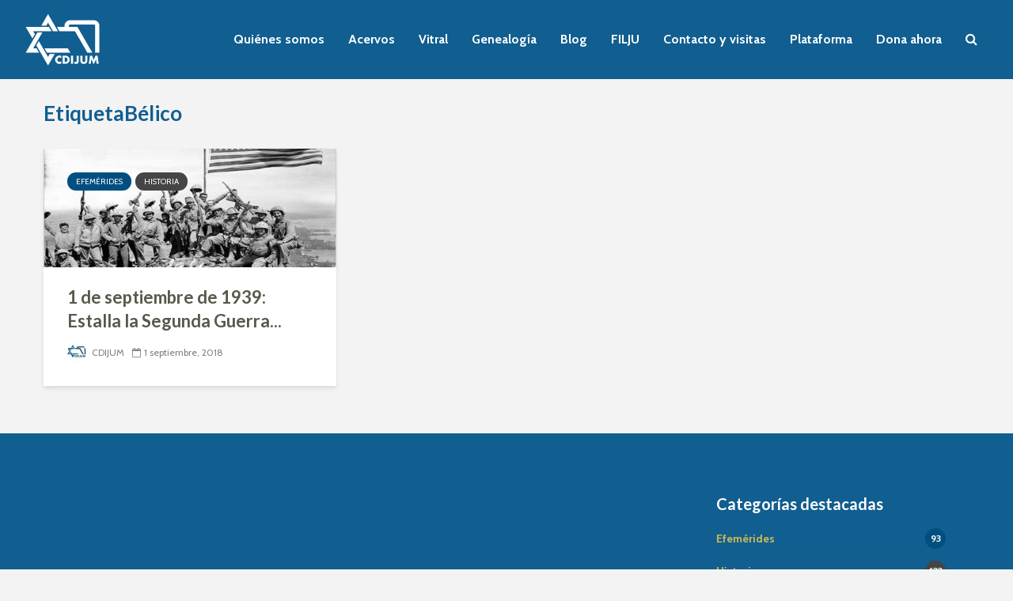

--- FILE ---
content_type: text/html; charset=UTF-8
request_url: https://cdijum.mx/tag/belico/
body_size: 8620
content:
<!DOCTYPE html><html lang="es" class="no-js"><head><meta charset="UTF-8"><meta name="viewport" content="width=device-width,initial-scale=1.0"><meta name='robots' content='index, follow, max-image-preview:large, max-snippet:-1, max-video-preview:-1' /><link media="all" href="https://cdijum.mx/wp-content/cache/autoptimize/css/autoptimize_d5128fcf7322069b10c7b6184d2e272a.css" rel="stylesheet"><title>Bélico Archivos - Centro de Documentación e Investigación Judío de México</title><link rel="canonical" href="https://cdijum.mx/tag/belico/" /><meta property="og:locale" content="es_MX" /><meta property="og:type" content="article" /><meta property="og:title" content="Bélico Archivos - Centro de Documentación e Investigación Judío de México" /><meta property="og:url" content="https://cdijum.mx/tag/belico/" /><meta property="og:site_name" content="Centro de Documentación e Investigación Judío de México" /><meta name="twitter:card" content="summary_large_image" /><meta name="twitter:site" content="@CDIJUM" /> <script type="application/ld+json" class="yoast-schema-graph">{"@context":"https://schema.org","@graph":[{"@type":"CollectionPage","@id":"https://cdijum.mx/tag/belico/","url":"https://cdijum.mx/tag/belico/","name":"Bélico Archivos - Centro de Documentación e Investigación Judío de México","isPartOf":{"@id":"https://cdijum.mx/#website"},"primaryImageOfPage":{"@id":"https://cdijum.mx/tag/belico/#primaryimage"},"image":{"@id":"https://cdijum.mx/tag/belico/#primaryimage"},"thumbnailUrl":"https://cdijum.mx/wp-content/uploads/2018/09/arton79216.jpg","breadcrumb":{"@id":"https://cdijum.mx/tag/belico/#breadcrumb"},"inLanguage":"es"},{"@type":"ImageObject","inLanguage":"es","@id":"https://cdijum.mx/tag/belico/#primaryimage","url":"https://cdijum.mx/wp-content/uploads/2018/09/arton79216.jpg","contentUrl":"https://cdijum.mx/wp-content/uploads/2018/09/arton79216.jpg","width":800,"height":449},{"@type":"BreadcrumbList","@id":"https://cdijum.mx/tag/belico/#breadcrumb","itemListElement":[{"@type":"ListItem","position":1,"name":"Inicio","item":"https://cdijum.mx/"},{"@type":"ListItem","position":2,"name":"Bélico"}]},{"@type":"WebSite","@id":"https://cdijum.mx/#website","url":"https://cdijum.mx/","name":"Centro de Documentación e Investigación Judío de México","description":"CDIJUM","publisher":{"@id":"https://cdijum.mx/#organization"},"potentialAction":[{"@type":"SearchAction","target":{"@type":"EntryPoint","urlTemplate":"https://cdijum.mx/?s={search_term_string}"},"query-input":{"@type":"PropertyValueSpecification","valueRequired":true,"valueName":"search_term_string"}}],"inLanguage":"es"},{"@type":"Organization","@id":"https://cdijum.mx/#organization","name":"Centro de Documentación e Investigación Judío de México","url":"https://cdijum.mx/","logo":{"@type":"ImageObject","inLanguage":"es","@id":"https://cdijum.mx/#/schema/logo/image/","url":"https://cdijum.mx/wp-content/uploads/2019/08/Logo-Cdijum-fondo-blanco-1.jpg","contentUrl":"https://cdijum.mx/wp-content/uploads/2019/08/Logo-Cdijum-fondo-blanco-1.jpg","width":1181,"height":1181,"caption":"Centro de Documentación e Investigación Judío de México"},"image":{"@id":"https://cdijum.mx/#/schema/logo/image/"},"sameAs":["https://www.facebook.com/CDIJUMx/","https://x.com/CDIJUM","https://www.instagram.com/cdijum/"]}]}</script> <link rel='dns-prefetch' href='//www.googletagmanager.com' /><link rel='dns-prefetch' href='//fonts.googleapis.com' /><link rel="alternate" type="application/rss+xml" title="Centro de Documentación e Investigación Judío de México &raquo; Feed" href="https://cdijum.mx/feed/" /><link rel="alternate" type="application/rss+xml" title="Centro de Documentación e Investigación Judío de México &raquo; RSS de los comentarios" href="https://cdijum.mx/comments/feed/" /><link rel="alternate" type="application/rss+xml" title="Centro de Documentación e Investigación Judío de México &raquo; Bélico RSS de la etiqueta" href="https://cdijum.mx/tag/belico/feed/" /><link rel='stylesheet' id='gridlove-fonts-css' href='https://fonts.googleapis.com/css?family=Cabin%3A400%2C700%7CLato%3A400%2C700&#038;subset=latin%2Clatin-ext&#038;ver=1.9.4' type='text/css' media='all' /> <script type="text/javascript" src="https://cdijum.mx/wp-includes/js/jquery/jquery.min.js?ver=3.7.1" id="jquery-core-js"></script> 
 <script type="text/javascript" src="https://www.googletagmanager.com/gtag/js?id=GT-T9LWTNM" id="google_gtagjs-js" async></script> <script type="text/javascript" id="google_gtagjs-js-after">window.dataLayer = window.dataLayer || [];function gtag(){dataLayer.push(arguments);}
gtag("set","linker",{"domains":["cdijum.mx"]});
gtag("js", new Date());
gtag("set", "developer_id.dZTNiMT", true);
gtag("config", "GT-T9LWTNM");
//# sourceURL=google_gtagjs-js-after</script> <link rel="https://api.w.org/" href="https://cdijum.mx/wp-json/" /><link rel="alternate" title="JSON" type="application/json" href="https://cdijum.mx/wp-json/wp/v2/tags/305" /><link rel="EditURI" type="application/rsd+xml" title="RSD" href="https://cdijum.mx/xmlrpc.php?rsd" /><meta name="generator" content="WordPress 6.9" /><meta name="generator" content="Site Kit by Google 1.170.0" /><meta name="generator" content="Redux 4.5.10" /><link rel="preload" href="https://cdijum.mx/wp-content/plugins/wordpress-popup/assets/hustle-ui/fonts/hustle-icons-font.woff2" as="font" type="font/woff2" crossorigin><meta name="generator" content="Elementor 3.34.2; features: additional_custom_breakpoints; settings: css_print_method-external, google_font-enabled, font_display-auto"><link rel="icon" href="https://cdijum.mx/wp-content/uploads/2018/08/cropped-logo_cdijum_transp-1-32x32.png" sizes="32x32" /><link rel="icon" href="https://cdijum.mx/wp-content/uploads/2018/08/cropped-logo_cdijum_transp-1-192x192.png" sizes="192x192" /><link rel="apple-touch-icon" href="https://cdijum.mx/wp-content/uploads/2018/08/cropped-logo_cdijum_transp-1-180x180.png" /><meta name="msapplication-TileImage" content="https://cdijum.mx/wp-content/uploads/2018/08/cropped-logo_cdijum_transp-1-270x270.png" /></head><body data-rsssl=1 class="archive tag tag-belico tag-305 wp-embed-responsive wp-theme-gridlove chrome gridlove-cover-overlay-off gridlove-v_1_9_4 elementor-default elementor-kit-6616"><header id="header" class="gridlove-site-header hidden-md-down gridlove-header-wide "><div class="gridlove-header-wrapper"><div class="gridlove-header-1 gridlove-header-middle container"><div class="gridlove-slot-l"><div class="gridlove-site-branding  "> <span class="site-title h1"><a href="https://cdijum.mx/" rel="home"><img class="gridlove-logo" src="https://cdijum.mx/wp-content/uploads/2019/04/logo1.png" alt="Centro de Documentación e Investigación Judío de México"></a></span></div></div><div class="gridlove-slot-r"><nav class="gridlove-main-navigation"><ul id="menu-menu-principal" class="gridlove-main-nav gridlove-menu"><li id="menu-item-80" class="menu-item menu-item-type-post_type menu-item-object-page menu-item-has-children menu-item-80"><a href="https://cdijum.mx/quienes-somos/">Quiénes somos</a><ul class="sub-menu"><li id="menu-item-2520" class="menu-item menu-item-type-post_type menu-item-object-page menu-item-2520"><a href="https://cdijum.mx/historia/">Historia del CDIJUM</a></li><li id="menu-item-2521" class="menu-item menu-item-type-post_type menu-item-object-page menu-item-2521"><a href="https://cdijum.mx/nuestra-sede/">Nuestra sede</a></li><li id="menu-item-2522" class="menu-item menu-item-type-post_type menu-item-object-page menu-item-2522"><a href="https://cdijum.mx/mision-y-objetivos/">Misión, visión y valores</a></li><li id="menu-item-5556" class="menu-item menu-item-type-post_type menu-item-object-page menu-item-5556"><a href="https://cdijum.mx/alianzas/">Alianzas</a></li><li id="menu-item-2523" class="menu-item menu-item-type-post_type menu-item-object-page menu-item-2523"><a href="https://cdijum.mx/patronato/">Patronato</a></li><li id="menu-item-2525" class="menu-item menu-item-type-post_type menu-item-object-page menu-item-2525"><a href="https://cdijum.mx/directorio/">Directorio</a></li></ul></li><li id="menu-item-78" class="menu-item menu-item-type-post_type menu-item-object-page menu-item-has-children menu-item-78"><a href="https://cdijum.mx/acervos/">Acervos</a><ul class="sub-menu"><li id="menu-item-3255" class="menu-item menu-item-type-post_type menu-item-object-page menu-item-3255"><a href="https://cdijum.mx/guia-general-de-fondos/">Guía General de Fondos</a></li><li id="menu-item-2540" class="menu-item menu-item-type-post_type menu-item-object-page menu-item-2540"><a href="https://cdijum.mx/archivo-historico/">Archivo histórico</a></li><li id="menu-item-2541" class="menu-item menu-item-type-post_type menu-item-object-page menu-item-2541"><a href="https://cdijum.mx/fototeca/">Fototeca</a></li><li id="menu-item-2585" class="menu-item menu-item-type-post_type menu-item-object-page menu-item-2585"><a href="https://cdijum.mx/fonoteca/">Fonoteca</a></li><li id="menu-item-2591" class="menu-item menu-item-type-post_type menu-item-object-page menu-item-2591"><a href="https://cdijum.mx/videoteca/">Videoteca</a></li><li id="menu-item-2533" class="menu-item menu-item-type-post_type menu-item-object-page menu-item-2533"><a href="https://cdijum.mx/hemeroteca/">Hemeroteca</a></li><li id="menu-item-2539" class="menu-item menu-item-type-post_type menu-item-object-page menu-item-2539"><a href="https://cdijum.mx/biblioteca/">Biblioteca</a></li><li id="menu-item-2621" class="menu-item menu-item-type-post_type menu-item-object-page menu-item-2621"><a href="https://cdijum.mx/fondo-reservado/">Fondo reservado</a></li><li id="menu-item-2622" class="menu-item menu-item-type-post_type menu-item-object-page menu-item-2622"><a href="https://cdijum.mx/bases-de-datos/">Bases de datos</a></li></ul></li><li id="menu-item-2469" class="menu-item menu-item-type-post_type menu-item-object-page menu-item-2469"><a href="https://cdijum.mx/vitral/">Vitral</a></li><li id="menu-item-3135" class="menu-item menu-item-type-post_type menu-item-object-page menu-item-3135"><a href="https://cdijum.mx/genealogia/">Genealogía</a></li><li id="menu-item-27" class="menu-item menu-item-type-post_type menu-item-object-page menu-item-27"><a href="https://cdijum.mx/blog/">Blog</a></li><li id="menu-item-76" class="menu-item menu-item-type-post_type menu-item-object-page menu-item-76"><a href="https://cdijum.mx/filju/">FILJU</a></li><li id="menu-item-75" class="menu-item menu-item-type-post_type menu-item-object-page menu-item-75"><a href="https://cdijum.mx/contacto/">Contacto y visitas</a></li><li id="menu-item-3311" class="menu-item menu-item-type-custom menu-item-object-custom menu-item-3311"><a href="http://cdijum.kraquen.info/">Plataforma</a></li><li id="menu-item-6040" class="menu-item menu-item-type-post_type menu-item-object-page menu-item-6040"><a href="https://cdijum.mx/dona-ahora/">Dona ahora</a></li></ul></nav><ul class="gridlove-actions gridlove-menu"><li class="gridlove-actions-button gridlove-action-search"> <span> <i class="fa fa-search"></i> </span><ul class="sub-menu"><li><form class="gridlove-search-form" action="https://cdijum.mx/" method="get"><input name="s" type="text" value="" placeholder="Escribe aquí para buscar..." /><button type="submit" class="gridlove-button-search">Buscar</button></form></li></ul></li></ul></div></div></div><div id="gridlove-header-sticky" class="gridlove-header-sticky"><div class="container"><div class="gridlove-slot-l"><div class="gridlove-site-branding  "> <span class="site-title h1"><a href="https://cdijum.mx/" rel="home"><img class="gridlove-logo" src="https://cdijum.mx/wp-content/uploads/2019/04/logo1.png" alt="Centro de Documentación e Investigación Judío de México"></a></span></div></div><div class="gridlove-slot-r"><nav class="gridlove-main-navigation"><ul id="menu-menu-principal-1" class="gridlove-main-nav gridlove-menu"><li class="menu-item menu-item-type-post_type menu-item-object-page menu-item-has-children menu-item-80"><a href="https://cdijum.mx/quienes-somos/">Quiénes somos</a><ul class="sub-menu"><li class="menu-item menu-item-type-post_type menu-item-object-page menu-item-2520"><a href="https://cdijum.mx/historia/">Historia del CDIJUM</a></li><li class="menu-item menu-item-type-post_type menu-item-object-page menu-item-2521"><a href="https://cdijum.mx/nuestra-sede/">Nuestra sede</a></li><li class="menu-item menu-item-type-post_type menu-item-object-page menu-item-2522"><a href="https://cdijum.mx/mision-y-objetivos/">Misión, visión y valores</a></li><li class="menu-item menu-item-type-post_type menu-item-object-page menu-item-5556"><a href="https://cdijum.mx/alianzas/">Alianzas</a></li><li class="menu-item menu-item-type-post_type menu-item-object-page menu-item-2523"><a href="https://cdijum.mx/patronato/">Patronato</a></li><li class="menu-item menu-item-type-post_type menu-item-object-page menu-item-2525"><a href="https://cdijum.mx/directorio/">Directorio</a></li></ul></li><li class="menu-item menu-item-type-post_type menu-item-object-page menu-item-has-children menu-item-78"><a href="https://cdijum.mx/acervos/">Acervos</a><ul class="sub-menu"><li class="menu-item menu-item-type-post_type menu-item-object-page menu-item-3255"><a href="https://cdijum.mx/guia-general-de-fondos/">Guía General de Fondos</a></li><li class="menu-item menu-item-type-post_type menu-item-object-page menu-item-2540"><a href="https://cdijum.mx/archivo-historico/">Archivo histórico</a></li><li class="menu-item menu-item-type-post_type menu-item-object-page menu-item-2541"><a href="https://cdijum.mx/fototeca/">Fototeca</a></li><li class="menu-item menu-item-type-post_type menu-item-object-page menu-item-2585"><a href="https://cdijum.mx/fonoteca/">Fonoteca</a></li><li class="menu-item menu-item-type-post_type menu-item-object-page menu-item-2591"><a href="https://cdijum.mx/videoteca/">Videoteca</a></li><li class="menu-item menu-item-type-post_type menu-item-object-page menu-item-2533"><a href="https://cdijum.mx/hemeroteca/">Hemeroteca</a></li><li class="menu-item menu-item-type-post_type menu-item-object-page menu-item-2539"><a href="https://cdijum.mx/biblioteca/">Biblioteca</a></li><li class="menu-item menu-item-type-post_type menu-item-object-page menu-item-2621"><a href="https://cdijum.mx/fondo-reservado/">Fondo reservado</a></li><li class="menu-item menu-item-type-post_type menu-item-object-page menu-item-2622"><a href="https://cdijum.mx/bases-de-datos/">Bases de datos</a></li></ul></li><li class="menu-item menu-item-type-post_type menu-item-object-page menu-item-2469"><a href="https://cdijum.mx/vitral/">Vitral</a></li><li class="menu-item menu-item-type-post_type menu-item-object-page menu-item-3135"><a href="https://cdijum.mx/genealogia/">Genealogía</a></li><li class="menu-item menu-item-type-post_type menu-item-object-page menu-item-27"><a href="https://cdijum.mx/blog/">Blog</a></li><li class="menu-item menu-item-type-post_type menu-item-object-page menu-item-76"><a href="https://cdijum.mx/filju/">FILJU</a></li><li class="menu-item menu-item-type-post_type menu-item-object-page menu-item-75"><a href="https://cdijum.mx/contacto/">Contacto y visitas</a></li><li class="menu-item menu-item-type-custom menu-item-object-custom menu-item-3311"><a href="http://cdijum.kraquen.info/">Plataforma</a></li><li class="menu-item menu-item-type-post_type menu-item-object-page menu-item-6040"><a href="https://cdijum.mx/dona-ahora/">Dona ahora</a></li></ul></nav></div></div></div></header><div id="gridlove-header-responsive" class="gridlove-header-responsive hidden-lg-up"><div class="container"><div class="gridlove-site-branding mini"> <span class="site-title h1"><a href="https://cdijum.mx/" rel="home"><img class="gridlove-logo-mini" src="https://cdijum.mx/wp-content/uploads/2019/04/logo1.png" alt="Centro de Documentación e Investigación Judío de México"></a></span></div><ul class="gridlove-actions gridlove-menu"><li class="gridlove-actions-button gridlove-action-search"> <span> <i class="fa fa-search"></i> </span><ul class="sub-menu"><li><form class="gridlove-search-form" action="https://cdijum.mx/" method="get"><input name="s" type="text" value="" placeholder="Escribe aquí para buscar..." /><button type="submit" class="gridlove-button-search">Buscar</button></form></li></ul></li><li class="gridlove-actions-button"> <span class="gridlove-sidebar-action"> <i class="fa fa-bars"></i> </span></li></ul></div></div><div id="content" class="gridlove-site-content container"><div class="gridlove-module module-type-posts "><div class="module-header"><div class="module-title"><h1 class="h2">EtiquetaBélico</h1></div></div><div class="row gridlove-posts"><div class="col-lg-4 col-md-6 col-sm-12 layout-simple"><article class="gridlove-post gridlove-post-a gridlove-box  post-3422 post type-post status-publish format-standard has-post-thumbnail hentry category-efemerides category-historia tag-alemania tag-belico tag-guerra tag-judios tag-segunda-guerra-mundial"><div class="entry-image"> <a href="https://cdijum.mx/1-de-septiembre-de-1939-estalla-la-segunda-guerra-mundial/" title="1 de septiembre de 1939: Estalla la Segunda Guerra Mundial"><img fetchpriority="high" width="370" height="150" src="https://cdijum.mx/wp-content/uploads/2018/09/arton79216-370x150.jpg" class="attachment-gridlove-a4 size-gridlove-a4 wp-post-image" alt="" /></a><div class="entry-category"> <a href="https://cdijum.mx/category/efemerides/" class="gridlove-cat gridlove-cat-241">Efemérides</a><a href="https://cdijum.mx/category/historia/" class="gridlove-cat gridlove-cat-60">Historia</a></div></div><div class="box-inner-p"><div class="box-inner-ellipsis"><h2 class="entry-title h3"><a href="https://cdijum.mx/1-de-septiembre-de-1939-estalla-la-segunda-guerra-mundial/">1 de septiembre de 1939: Estalla la Segunda Guerra Mundial</a></h2></div><div class="entry-meta"><div class="meta-item meta-author"><span class="vcard author"><span class="fn"><a href="https://cdijum.mx/author/cdijum/"><img alt='' src='https://secure.gravatar.com/avatar/0490cf8d018b970ff90834e5b9c85ef6b8e031486d54b6528629046b69333f9b?s=24&#038;d=mm&#038;r=g' class='avatar avatar-24 photo' height='24' width='24' /> CDIJUM</a></span></span></div><div class="meta-item meta-date"><span class="updated">1 septiembre, 2018</span></div></div></div></article></div></div></div></div><div id="footer" class="gridlove-footer"><div class="container"><div class="row"><div class="col-lg-4 col-md-6 col-sm-12"></div><div class="col-lg-4 col-md-6 col-sm-12"></div><div class="col-lg-4 col-md-6 col-sm-12"><div id="gridlove_category_widget-17" class="widget gridlove_category_widget"><h4 class="widget-title">Categorías destacadas</h4><ul class="gridlove-count-color"><li><a href="https://cdijum.mx/category/efemerides/" class="gridlove-cat-col-241"><span class="category-text">Efemérides</span><span class="gridlove-count gridlove-cat gridlove-cat-241">93</span></a></li><li><a href="https://cdijum.mx/category/historia/" class="gridlove-cat-col-60"><span class="category-text">Historia</span><span class="gridlove-count gridlove-cat gridlove-cat-60">133</span></a></li><li><a href="https://cdijum.mx/category/noticias/" class="gridlove-cat-col-59"><span class="category-text">Noticias</span><span class="gridlove-count gridlove-cat gridlove-cat-59">72</span></a></li></ul></div></div></div></div><div class="gridlove-copyright"><div class="container"><p style="text-align: left">CDIJUM &copy; 2026. Sitio realizado por <a href="http://kraquen.info" target="_blank">Kraquen</a>.<p> Agradecemos la valiosa aportación de Jaime y Lily Bernstein y de Alejandro y Raquel Rubinstein para la realización de esta página.</p></div></div></div><div class="gridlove-sidebar-action-wrapper"> <span class="gridlove-action-close"><i class="fa fa-times" aria-hidden="true"></i></span><div class="gridlove-sidebar-action-inside"><div class="hidden-lg-up widget gridlove-box widget_nav_menu"><ul id="menu-menu-principal-2" class="gridlove-mobile-menu"><li class="menu-item menu-item-type-post_type menu-item-object-page menu-item-has-children menu-item-80"><a href="https://cdijum.mx/quienes-somos/">Quiénes somos</a><ul class="sub-menu"><li class="menu-item menu-item-type-post_type menu-item-object-page menu-item-2520"><a href="https://cdijum.mx/historia/">Historia del CDIJUM</a></li><li class="menu-item menu-item-type-post_type menu-item-object-page menu-item-2521"><a href="https://cdijum.mx/nuestra-sede/">Nuestra sede</a></li><li class="menu-item menu-item-type-post_type menu-item-object-page menu-item-2522"><a href="https://cdijum.mx/mision-y-objetivos/">Misión, visión y valores</a></li><li class="menu-item menu-item-type-post_type menu-item-object-page menu-item-5556"><a href="https://cdijum.mx/alianzas/">Alianzas</a></li><li class="menu-item menu-item-type-post_type menu-item-object-page menu-item-2523"><a href="https://cdijum.mx/patronato/">Patronato</a></li><li class="menu-item menu-item-type-post_type menu-item-object-page menu-item-2525"><a href="https://cdijum.mx/directorio/">Directorio</a></li></ul></li><li class="menu-item menu-item-type-post_type menu-item-object-page menu-item-has-children menu-item-78"><a href="https://cdijum.mx/acervos/">Acervos</a><ul class="sub-menu"><li class="menu-item menu-item-type-post_type menu-item-object-page menu-item-3255"><a href="https://cdijum.mx/guia-general-de-fondos/">Guía General de Fondos</a></li><li class="menu-item menu-item-type-post_type menu-item-object-page menu-item-2540"><a href="https://cdijum.mx/archivo-historico/">Archivo histórico</a></li><li class="menu-item menu-item-type-post_type menu-item-object-page menu-item-2541"><a href="https://cdijum.mx/fototeca/">Fototeca</a></li><li class="menu-item menu-item-type-post_type menu-item-object-page menu-item-2585"><a href="https://cdijum.mx/fonoteca/">Fonoteca</a></li><li class="menu-item menu-item-type-post_type menu-item-object-page menu-item-2591"><a href="https://cdijum.mx/videoteca/">Videoteca</a></li><li class="menu-item menu-item-type-post_type menu-item-object-page menu-item-2533"><a href="https://cdijum.mx/hemeroteca/">Hemeroteca</a></li><li class="menu-item menu-item-type-post_type menu-item-object-page menu-item-2539"><a href="https://cdijum.mx/biblioteca/">Biblioteca</a></li><li class="menu-item menu-item-type-post_type menu-item-object-page menu-item-2621"><a href="https://cdijum.mx/fondo-reservado/">Fondo reservado</a></li><li class="menu-item menu-item-type-post_type menu-item-object-page menu-item-2622"><a href="https://cdijum.mx/bases-de-datos/">Bases de datos</a></li></ul></li><li class="menu-item menu-item-type-post_type menu-item-object-page menu-item-2469"><a href="https://cdijum.mx/vitral/">Vitral</a></li><li class="menu-item menu-item-type-post_type menu-item-object-page menu-item-3135"><a href="https://cdijum.mx/genealogia/">Genealogía</a></li><li class="menu-item menu-item-type-post_type menu-item-object-page menu-item-27"><a href="https://cdijum.mx/blog/">Blog</a></li><li class="menu-item menu-item-type-post_type menu-item-object-page menu-item-76"><a href="https://cdijum.mx/filju/">FILJU</a></li><li class="menu-item menu-item-type-post_type menu-item-object-page menu-item-75"><a href="https://cdijum.mx/contacto/">Contacto y visitas</a></li><li class="menu-item menu-item-type-custom menu-item-object-custom menu-item-3311"><a href="http://cdijum.kraquen.info/">Plataforma</a></li><li class="menu-item menu-item-type-post_type menu-item-object-page menu-item-6040"><a href="https://cdijum.mx/dona-ahora/">Dona ahora</a></li></ul></div></div></div><div class="gridlove-sidebar-action-overlay"></div> <script type="speculationrules">{"prefetch":[{"source":"document","where":{"and":[{"href_matches":"/*"},{"not":{"href_matches":["/wp-*.php","/wp-admin/*","/wp-content/uploads/*","/wp-content/*","/wp-content/plugins/*","/wp-content/themes/gridlove/*","/*\\?(.+)"]}},{"not":{"selector_matches":"a[rel~=\"nofollow\"]"}},{"not":{"selector_matches":".no-prefetch, .no-prefetch a"}}]},"eagerness":"conservative"}]}</script>  <script type="text/javascript">var sbiajaxurl = "https://cdijum.mx/wp-admin/admin-ajax.php";</script> <script>const lazyloadRunObserver = () => {
					const lazyloadBackgrounds = document.querySelectorAll( `.e-con.e-parent:not(.e-lazyloaded)` );
					const lazyloadBackgroundObserver = new IntersectionObserver( ( entries ) => {
						entries.forEach( ( entry ) => {
							if ( entry.isIntersecting ) {
								let lazyloadBackground = entry.target;
								if( lazyloadBackground ) {
									lazyloadBackground.classList.add( 'e-lazyloaded' );
								}
								lazyloadBackgroundObserver.unobserve( entry.target );
							}
						});
					}, { rootMargin: '200px 0px 200px 0px' } );
					lazyloadBackgrounds.forEach( ( lazyloadBackground ) => {
						lazyloadBackgroundObserver.observe( lazyloadBackground );
					} );
				};
				const events = [
					'DOMContentLoaded',
					'elementor/lazyload/observe',
				];
				events.forEach( ( event ) => {
					document.addEventListener( event, lazyloadRunObserver );
				} );</script> <link rel='stylesheet' id='hustle-fonts-css' href='https://fonts.bunny.net/css?family=Open+Sans%3A700%2Cregular%2Cbold&#038;display=swap&#038;ver=1.0' type='text/css' media='all' /> <script type="text/javascript" src="https://cdijum.mx/wp-includes/js/dist/hooks.min.js?ver=dd5603f07f9220ed27f1" id="wp-hooks-js"></script> <script type="text/javascript" src="https://cdijum.mx/wp-includes/js/dist/i18n.min.js?ver=c26c3dc7bed366793375" id="wp-i18n-js"></script> <script type="text/javascript" id="wp-i18n-js-after">wp.i18n.setLocaleData( { 'text direction\u0004ltr': [ 'ltr' ] } );
//# sourceURL=wp-i18n-js-after</script> <script type="text/javascript" id="contact-form-7-js-translations">( function( domain, translations ) {
	var localeData = translations.locale_data[ domain ] || translations.locale_data.messages;
	localeData[""].domain = domain;
	wp.i18n.setLocaleData( localeData, domain );
} )( "contact-form-7", {"translation-revision-date":"2025-10-15 14:20:18+0000","generator":"GlotPress\/4.0.3","domain":"messages","locale_data":{"messages":{"":{"domain":"messages","plural-forms":"nplurals=2; plural=n != 1;","lang":"es_MX"},"This contact form is placed in the wrong place.":["Este formulario de contacto est\u00e1 situado en el lugar incorrecto."],"Error:":["Error:"]}},"comment":{"reference":"includes\/js\/index.js"}} );
//# sourceURL=contact-form-7-js-translations</script> <script type="text/javascript" id="contact-form-7-js-before">var wpcf7 = {
    "api": {
        "root": "https:\/\/cdijum.mx\/wp-json\/",
        "namespace": "contact-form-7\/v1"
    },
    "cached": 1
};
//# sourceURL=contact-form-7-js-before</script> <script type="text/javascript" id="eae-main-js-extra">var eae = {"ajaxurl":"https://cdijum.mx/wp-admin/admin-ajax.php","current_url":"aHR0cHM6Ly9jZGlqdW0ubXgvdGFnL2JlbGljby8=","nonce":"a76a48fddc","plugin_url":"https://cdijum.mx/wp-content/plugins/addon-elements-for-elementor-page-builder/"};
var eae_editor = {"plugin_url":"https://cdijum.mx/wp-content/plugins/addon-elements-for-elementor-page-builder/"};
//# sourceURL=eae-main-js-extra</script> <script type="text/javascript" id="gridlove-main-js-extra">var gridlove_js_settings = {"rtl_mode":"","header_sticky":"1","header_sticky_offset":"100","header_sticky_up":"","logo":"https://cdijum.mx/wp-content/uploads/2019/04/logo1.png","logo_retina":"https://cdijum.mx/wp-content/uploads/2019/04/logo1.png","logo_mini":"https://cdijum.mx/wp-content/uploads/2019/04/logo1.png","logo_mini_retina":"https://cdijum.mx/wp-content/uploads/2019/04/logo1.png","gridlove_gallery":"1","responsive_secondary_nav":"","responsive_more_link":"","responsive_social_nav":""};
//# sourceURL=gridlove-main-js-extra</script> <script type="text/javascript" id="hui_scripts-js-extra">var hustleSettings = {"mobile_breakpoint":"782"};
//# sourceURL=hui_scripts-js-extra</script> <script type="text/javascript" id="hustle_front-js-extra">var Modules = [{"settings":{"auto_close_success_message":"0","triggers":{"on_time_delay":"3","on_time_unit":"seconds","on_scroll":"scrolled","on_scroll_page_percent":20,"on_scroll_css_selector":"","enable_on_click_element":"1","on_click_element":"","enable_on_click_shortcode":"1","on_exit_intent_per_session":"1","on_exit_intent_delayed_time":"0","on_exit_intent_delayed_unit":"seconds","on_adblock_delay":"0","on_adblock_delay_unit":"seconds","trigger":["time"]},"animation_in":"no_animation","animation_out":"no_animation","after_close":"keep_show","expiration":365,"expiration_unit":"days","after_optin_expiration":365,"after_optin_expiration_unit":"days","after_cta_expiration":365,"after_cta2_expiration":365,"after_cta_expiration_unit":"days","after_cta2_expiration_unit":"days","on_submit":"nothing","on_submit_delay":"5","on_submit_delay_unit":"seconds","close_cta":"0","close_cta_time":"0","close_cta_unit":"seconds","hide_after_cta":"keep_show","hide_after_cta2":"keep_show","hide_after_subscription":"keep_show","is_schedule":"0","schedule":{"not_schedule_start":"1","start_date":"02/24/2023","start_hour":"12","start_minute":"00","start_meridiem_offset":"am","not_schedule_end":"1","end_date":"03/02/2023","end_hour":"11","end_minute":"59","end_meridiem_offset":"pm","active_days":"all","week_days":[],"is_active_all_day":"1","day_start_hour":"00","day_start_minute":"00","day_start_meridiem_offset":"am","day_end_hour":"11","day_end_minute":"59","day_end_meridiem_offset":"pm","time_to_use":"server","custom_timezone":"UTC"},"after_close_trigger":["click_close_icon"]},"module_id":"6","blog_id":"0","module_name":"Curso de Paleograf\u00eda \"Las letras entre las palabras: rescate documental de procesos inquisitoriales sobre judaizantes\"","module_type":"embedded","active":"1","module_mode":"optin"},{"settings":{"auto_close_success_message":"0","triggers":{"on_time_delay":"0","on_time_unit":"seconds","on_scroll":"scrolled","on_scroll_page_percent":20,"on_scroll_css_selector":"","enable_on_click_element":"1","on_click_element":"","enable_on_click_shortcode":"1","on_exit_intent_per_session":"1","on_exit_intent_delayed_time":"0","on_exit_intent_delayed_unit":"seconds","on_adblock_delay":"0","on_adblock_delay_unit":"seconds","trigger":["time"]},"animation_in":"no_animation","animation_out":"no_animation","after_close":"keep_show","expiration":365,"expiration_unit":"days","after_optin_expiration":365,"after_optin_expiration_unit":"days","after_cta_expiration":365,"after_cta2_expiration":365,"after_cta_expiration_unit":"days","after_cta2_expiration_unit":"days","on_submit":"nothing","on_submit_delay":"5","on_submit_delay_unit":"seconds","close_cta":"0","close_cta_time":"0","close_cta_unit":"seconds","hide_after_cta":"keep_show","hide_after_cta2":"keep_show","hide_after_subscription":"keep_show","is_schedule":"0","schedule":{"not_schedule_start":"1","start_date":"12/09/2021","start_hour":"12","start_minute":"00","start_meridiem_offset":"am","not_schedule_end":"1","end_date":"12/15/2021","end_hour":"11","end_minute":"59","end_meridiem_offset":"pm","active_days":"all","week_days":[],"is_active_all_day":"1","day_start_hour":"00","day_start_minute":"00","day_start_meridiem_offset":"am","day_end_hour":"11","day_end_minute":"59","day_end_meridiem_offset":"pm","time_to_use":"server","custom_timezone":"UTC"},"after_close_trigger":["click_close_icon"]},"module_id":"5","blog_id":"0","module_name":"Inquisici\u00f3n e imperio espa\u00f1ol (Espa\u00f1a, Italia, Flandes, Indias)","module_type":"embedded","active":"1","module_mode":"optin"},{"settings":{"auto_close_success_message":"0","triggers":{"on_time_delay":"0","on_time_unit":"seconds","on_scroll":"scrolled","on_scroll_page_percent":20,"on_scroll_css_selector":"","enable_on_click_element":"1","on_click_element":"","enable_on_click_shortcode":"1","on_exit_intent_per_session":"1","on_exit_intent_delayed_time":"0","on_exit_intent_delayed_unit":"seconds","on_adblock_delay":"0","on_adblock_delay_unit":"seconds","trigger":["time"]},"animation_in":"no_animation","animation_out":"no_animation","after_close":"keep_show","expiration":365,"expiration_unit":"days","after_optin_expiration":365,"after_optin_expiration_unit":"days","after_cta_expiration":365,"after_cta2_expiration":365,"after_cta_expiration_unit":"days","after_cta2_expiration_unit":"days","on_submit":"nothing","on_submit_delay":"5","on_submit_delay_unit":"seconds","close_cta":"0","close_cta_time":"0","close_cta_unit":"seconds","hide_after_cta":"keep_show","hide_after_cta2":"keep_show","hide_after_subscription":"keep_show","is_schedule":"0","schedule":{"not_schedule_start":"1","start_date":"12/09/2021","start_hour":"12","start_minute":"00","start_meridiem_offset":"am","not_schedule_end":"1","end_date":"12/15/2021","end_hour":"11","end_minute":"59","end_meridiem_offset":"pm","active_days":"all","week_days":[],"is_active_all_day":"1","day_start_hour":"00","day_start_minute":"00","day_start_meridiem_offset":"am","day_end_hour":"11","day_end_minute":"59","day_end_meridiem_offset":"pm","time_to_use":"server","custom_timezone":"UTC"},"after_close_trigger":["click_close_icon"]},"module_id":"4","blog_id":"0","module_name":"Ciclos de lectura CDIJUM","module_type":"embedded","active":"1","module_mode":"optin"}];
var incOpt = {"conditional_tags":{"is_single":false,"is_singular":false,"is_tag":true,"is_category":false,"is_author":false,"is_date":false,"is_post_type_archive":false,"is_404":false,"is_front_page":false,"is_search":false},"is_admin":"","real_page_id":"","thereferrer":"","actual_url":"cdijum.mx/tag/belico/","full_actual_url":"https://cdijum.mx/tag/belico/","native_share_enpoints":{"facebook":"https://www.facebook.com/sharer/sharer.php?u=https%3A%2F%2Fcdijum.mx%2Ftag%2Fbelico","twitter":"https://twitter.com/intent/tweet?url=https%3A%2F%2Fcdijum.mx%2Ftag%2Fbelico&text=1%20de%20septiembre%20de%201939%3A%20Estalla%20la%20Segunda%20Guerra%20Mundial","pinterest":"https://www.pinterest.com/pin/create/button/?url=https%3A%2F%2Fcdijum.mx%2Ftag%2Fbelico","reddit":"https://www.reddit.com/submit?url=https%3A%2F%2Fcdijum.mx%2Ftag%2Fbelico","linkedin":"https://www.linkedin.com/shareArticle?mini=true&url=https%3A%2F%2Fcdijum.mx%2Ftag%2Fbelico","vkontakte":"https://vk.com/share.php?url=https%3A%2F%2Fcdijum.mx%2Ftag%2Fbelico","whatsapp":"https://api.whatsapp.com/send?text=https%3A%2F%2Fcdijum.mx%2Ftag%2Fbelico","email":"mailto:?subject=1%20de%20septiembre%20de%201939%3A%20Estalla%20la%20Segunda%20Guerra%20Mundial&body=https%3A%2F%2Fcdijum.mx%2Ftag%2Fbelico"},"ajaxurl":"https://cdijum.mx/wp-admin/admin-ajax.php","page_id":"305","page_slug":"tag-belico","is_upfront":"","script_delay":"3000","display_check_nonce":"fd3ae1c646","conversion_nonce":"33468cce69"};
//# sourceURL=hustle_front-js-extra</script> <script type="text/javascript" id="eael-general-js-extra">var localize = {"ajaxurl":"https://cdijum.mx/wp-admin/admin-ajax.php","nonce":"94e4ca46fe","i18n":{"added":"Added ","compare":"Compare","loading":"Loading..."},"eael_translate_text":{"required_text":"is a required field","invalid_text":"Invalid","billing_text":"Billing","shipping_text":"Shipping","fg_mfp_counter_text":"of"},"page_permalink":"https://cdijum.mx/1-de-septiembre-de-1939-estalla-la-segunda-guerra-mundial/","cart_redirectition":"","cart_page_url":"","el_breakpoints":{"mobile":{"label":"M\u00f3vil en Retrato","value":767,"default_value":767,"direction":"max","is_enabled":true},"mobile_extra":{"label":"M\u00f3vil horizontal","value":880,"default_value":880,"direction":"max","is_enabled":false},"tablet":{"label":"Tableta vertical","value":1024,"default_value":1024,"direction":"max","is_enabled":true},"tablet_extra":{"label":"Tableta horizontal","value":1200,"default_value":1200,"direction":"max","is_enabled":false},"laptop":{"label":"Laptop","value":1366,"default_value":1366,"direction":"max","is_enabled":false},"widescreen":{"label":"Pantalla grande","value":2400,"default_value":2400,"direction":"min","is_enabled":false}}};
//# sourceURL=eael-general-js-extra</script> <script data-cfasync="false">window.dFlipLocation = 'https://cdijum.mx/wp-content/plugins/3d-flipbook-dflip-lite/assets/';
            window.dFlipWPGlobal = {"text":{"toggleSound":"Turn on\/off Sound","toggleThumbnails":"Toggle Thumbnails","toggleOutline":"Toggle Outline\/Bookmark","previousPage":"Previous Page","nextPage":"Next Page","toggleFullscreen":"Toggle Fullscreen","zoomIn":"Zoom In","zoomOut":"Zoom Out","toggleHelp":"Toggle Help","singlePageMode":"Single Page Mode","doublePageMode":"Double Page Mode","downloadPDFFile":"Download PDF File","gotoFirstPage":"Goto First Page","gotoLastPage":"Goto Last Page","share":"Share","mailSubject":"I wanted you to see this FlipBook","mailBody":"Check out this site {{url}}","loading":"DearFlip: Loading "},"viewerType":"flipbook","moreControls":"download,pageMode,startPage,endPage,sound","hideControls":"","scrollWheel":"false","backgroundColor":"#777","backgroundImage":"","height":"auto","paddingLeft":"20","paddingRight":"20","controlsPosition":"bottom","duration":800,"soundEnable":"true","enableDownload":"true","showSearchControl":"false","showPrintControl":"false","enableAnnotation":false,"enableAnalytics":"false","webgl":"true","hard":"none","maxTextureSize":"1600","rangeChunkSize":"524288","zoomRatio":1.5,"stiffness":3,"pageMode":"0","singlePageMode":"0","pageSize":"0","autoPlay":"false","autoPlayDuration":5000,"autoPlayStart":"false","linkTarget":"2","sharePrefix":"flipbook-"};</script> <script id="wp-emoji-settings" type="application/json">{"baseUrl":"https://s.w.org/images/core/emoji/17.0.2/72x72/","ext":".png","svgUrl":"https://s.w.org/images/core/emoji/17.0.2/svg/","svgExt":".svg","source":{"concatemoji":"https://cdijum.mx/wp-includes/js/wp-emoji-release.min.js?ver=6.9"}}</script> <script type="module">/*! This file is auto-generated */
const a=JSON.parse(document.getElementById("wp-emoji-settings").textContent),o=(window._wpemojiSettings=a,"wpEmojiSettingsSupports"),s=["flag","emoji"];function i(e){try{var t={supportTests:e,timestamp:(new Date).valueOf()};sessionStorage.setItem(o,JSON.stringify(t))}catch(e){}}function c(e,t,n){e.clearRect(0,0,e.canvas.width,e.canvas.height),e.fillText(t,0,0);t=new Uint32Array(e.getImageData(0,0,e.canvas.width,e.canvas.height).data);e.clearRect(0,0,e.canvas.width,e.canvas.height),e.fillText(n,0,0);const a=new Uint32Array(e.getImageData(0,0,e.canvas.width,e.canvas.height).data);return t.every((e,t)=>e===a[t])}function p(e,t){e.clearRect(0,0,e.canvas.width,e.canvas.height),e.fillText(t,0,0);var n=e.getImageData(16,16,1,1);for(let e=0;e<n.data.length;e++)if(0!==n.data[e])return!1;return!0}function u(e,t,n,a){switch(t){case"flag":return n(e,"\ud83c\udff3\ufe0f\u200d\u26a7\ufe0f","\ud83c\udff3\ufe0f\u200b\u26a7\ufe0f")?!1:!n(e,"\ud83c\udde8\ud83c\uddf6","\ud83c\udde8\u200b\ud83c\uddf6")&&!n(e,"\ud83c\udff4\udb40\udc67\udb40\udc62\udb40\udc65\udb40\udc6e\udb40\udc67\udb40\udc7f","\ud83c\udff4\u200b\udb40\udc67\u200b\udb40\udc62\u200b\udb40\udc65\u200b\udb40\udc6e\u200b\udb40\udc67\u200b\udb40\udc7f");case"emoji":return!a(e,"\ud83e\u1fac8")}return!1}function f(e,t,n,a){let r;const o=(r="undefined"!=typeof WorkerGlobalScope&&self instanceof WorkerGlobalScope?new OffscreenCanvas(300,150):document.createElement("canvas")).getContext("2d",{willReadFrequently:!0}),s=(o.textBaseline="top",o.font="600 32px Arial",{});return e.forEach(e=>{s[e]=t(o,e,n,a)}),s}function r(e){var t=document.createElement("script");t.src=e,t.defer=!0,document.head.appendChild(t)}a.supports={everything:!0,everythingExceptFlag:!0},new Promise(t=>{let n=function(){try{var e=JSON.parse(sessionStorage.getItem(o));if("object"==typeof e&&"number"==typeof e.timestamp&&(new Date).valueOf()<e.timestamp+604800&&"object"==typeof e.supportTests)return e.supportTests}catch(e){}return null}();if(!n){if("undefined"!=typeof Worker&&"undefined"!=typeof OffscreenCanvas&&"undefined"!=typeof URL&&URL.createObjectURL&&"undefined"!=typeof Blob)try{var e="postMessage("+f.toString()+"("+[JSON.stringify(s),u.toString(),c.toString(),p.toString()].join(",")+"));",a=new Blob([e],{type:"text/javascript"});const r=new Worker(URL.createObjectURL(a),{name:"wpTestEmojiSupports"});return void(r.onmessage=e=>{i(n=e.data),r.terminate(),t(n)})}catch(e){}i(n=f(s,u,c,p))}t(n)}).then(e=>{for(const n in e)a.supports[n]=e[n],a.supports.everything=a.supports.everything&&a.supports[n],"flag"!==n&&(a.supports.everythingExceptFlag=a.supports.everythingExceptFlag&&a.supports[n]);var t;a.supports.everythingExceptFlag=a.supports.everythingExceptFlag&&!a.supports.flag,a.supports.everything||((t=a.source||{}).concatemoji?r(t.concatemoji):t.wpemoji&&t.twemoji&&(r(t.twemoji),r(t.wpemoji)))});
//# sourceURL=https://cdijum.mx/wp-includes/js/wp-emoji-loader.min.js</script> <script defer src="https://cdijum.mx/wp-content/cache/autoptimize/js/autoptimize_73cb16967f6d043b2fc7e154b9620ae8.js"></script></body></html>